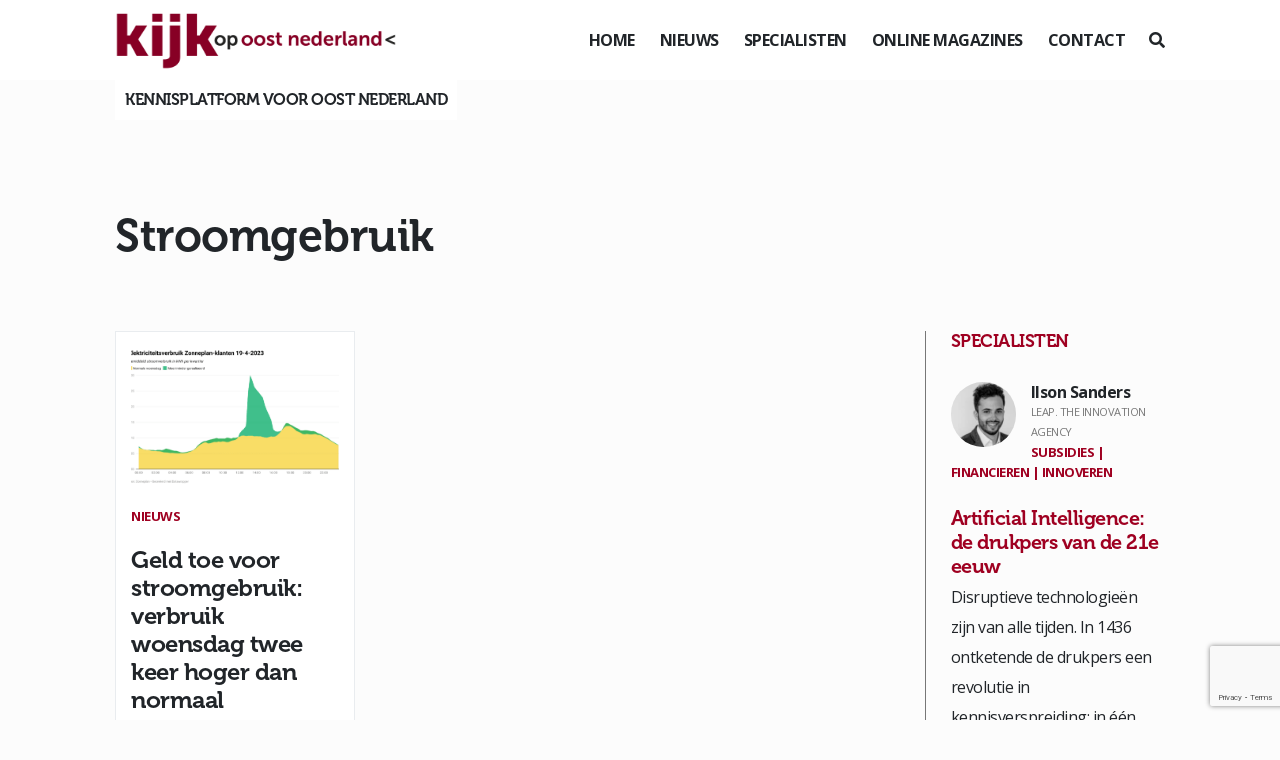

--- FILE ---
content_type: text/html; charset=utf-8
request_url: https://www.google.com/recaptcha/api2/anchor?ar=1&k=6LeG62YeAAAAAHXXDpOzkxX8iwJSDc0beYlsrHFN&co=aHR0cHM6Ly93d3cua2lqa29wb29zdG5lZGVybGFuZC5ubDo0NDM.&hl=en&v=N67nZn4AqZkNcbeMu4prBgzg&size=invisible&anchor-ms=20000&execute-ms=30000&cb=lhb2m6tgq1uk
body_size: 48587
content:
<!DOCTYPE HTML><html dir="ltr" lang="en"><head><meta http-equiv="Content-Type" content="text/html; charset=UTF-8">
<meta http-equiv="X-UA-Compatible" content="IE=edge">
<title>reCAPTCHA</title>
<style type="text/css">
/* cyrillic-ext */
@font-face {
  font-family: 'Roboto';
  font-style: normal;
  font-weight: 400;
  font-stretch: 100%;
  src: url(//fonts.gstatic.com/s/roboto/v48/KFO7CnqEu92Fr1ME7kSn66aGLdTylUAMa3GUBHMdazTgWw.woff2) format('woff2');
  unicode-range: U+0460-052F, U+1C80-1C8A, U+20B4, U+2DE0-2DFF, U+A640-A69F, U+FE2E-FE2F;
}
/* cyrillic */
@font-face {
  font-family: 'Roboto';
  font-style: normal;
  font-weight: 400;
  font-stretch: 100%;
  src: url(//fonts.gstatic.com/s/roboto/v48/KFO7CnqEu92Fr1ME7kSn66aGLdTylUAMa3iUBHMdazTgWw.woff2) format('woff2');
  unicode-range: U+0301, U+0400-045F, U+0490-0491, U+04B0-04B1, U+2116;
}
/* greek-ext */
@font-face {
  font-family: 'Roboto';
  font-style: normal;
  font-weight: 400;
  font-stretch: 100%;
  src: url(//fonts.gstatic.com/s/roboto/v48/KFO7CnqEu92Fr1ME7kSn66aGLdTylUAMa3CUBHMdazTgWw.woff2) format('woff2');
  unicode-range: U+1F00-1FFF;
}
/* greek */
@font-face {
  font-family: 'Roboto';
  font-style: normal;
  font-weight: 400;
  font-stretch: 100%;
  src: url(//fonts.gstatic.com/s/roboto/v48/KFO7CnqEu92Fr1ME7kSn66aGLdTylUAMa3-UBHMdazTgWw.woff2) format('woff2');
  unicode-range: U+0370-0377, U+037A-037F, U+0384-038A, U+038C, U+038E-03A1, U+03A3-03FF;
}
/* math */
@font-face {
  font-family: 'Roboto';
  font-style: normal;
  font-weight: 400;
  font-stretch: 100%;
  src: url(//fonts.gstatic.com/s/roboto/v48/KFO7CnqEu92Fr1ME7kSn66aGLdTylUAMawCUBHMdazTgWw.woff2) format('woff2');
  unicode-range: U+0302-0303, U+0305, U+0307-0308, U+0310, U+0312, U+0315, U+031A, U+0326-0327, U+032C, U+032F-0330, U+0332-0333, U+0338, U+033A, U+0346, U+034D, U+0391-03A1, U+03A3-03A9, U+03B1-03C9, U+03D1, U+03D5-03D6, U+03F0-03F1, U+03F4-03F5, U+2016-2017, U+2034-2038, U+203C, U+2040, U+2043, U+2047, U+2050, U+2057, U+205F, U+2070-2071, U+2074-208E, U+2090-209C, U+20D0-20DC, U+20E1, U+20E5-20EF, U+2100-2112, U+2114-2115, U+2117-2121, U+2123-214F, U+2190, U+2192, U+2194-21AE, U+21B0-21E5, U+21F1-21F2, U+21F4-2211, U+2213-2214, U+2216-22FF, U+2308-230B, U+2310, U+2319, U+231C-2321, U+2336-237A, U+237C, U+2395, U+239B-23B7, U+23D0, U+23DC-23E1, U+2474-2475, U+25AF, U+25B3, U+25B7, U+25BD, U+25C1, U+25CA, U+25CC, U+25FB, U+266D-266F, U+27C0-27FF, U+2900-2AFF, U+2B0E-2B11, U+2B30-2B4C, U+2BFE, U+3030, U+FF5B, U+FF5D, U+1D400-1D7FF, U+1EE00-1EEFF;
}
/* symbols */
@font-face {
  font-family: 'Roboto';
  font-style: normal;
  font-weight: 400;
  font-stretch: 100%;
  src: url(//fonts.gstatic.com/s/roboto/v48/KFO7CnqEu92Fr1ME7kSn66aGLdTylUAMaxKUBHMdazTgWw.woff2) format('woff2');
  unicode-range: U+0001-000C, U+000E-001F, U+007F-009F, U+20DD-20E0, U+20E2-20E4, U+2150-218F, U+2190, U+2192, U+2194-2199, U+21AF, U+21E6-21F0, U+21F3, U+2218-2219, U+2299, U+22C4-22C6, U+2300-243F, U+2440-244A, U+2460-24FF, U+25A0-27BF, U+2800-28FF, U+2921-2922, U+2981, U+29BF, U+29EB, U+2B00-2BFF, U+4DC0-4DFF, U+FFF9-FFFB, U+10140-1018E, U+10190-1019C, U+101A0, U+101D0-101FD, U+102E0-102FB, U+10E60-10E7E, U+1D2C0-1D2D3, U+1D2E0-1D37F, U+1F000-1F0FF, U+1F100-1F1AD, U+1F1E6-1F1FF, U+1F30D-1F30F, U+1F315, U+1F31C, U+1F31E, U+1F320-1F32C, U+1F336, U+1F378, U+1F37D, U+1F382, U+1F393-1F39F, U+1F3A7-1F3A8, U+1F3AC-1F3AF, U+1F3C2, U+1F3C4-1F3C6, U+1F3CA-1F3CE, U+1F3D4-1F3E0, U+1F3ED, U+1F3F1-1F3F3, U+1F3F5-1F3F7, U+1F408, U+1F415, U+1F41F, U+1F426, U+1F43F, U+1F441-1F442, U+1F444, U+1F446-1F449, U+1F44C-1F44E, U+1F453, U+1F46A, U+1F47D, U+1F4A3, U+1F4B0, U+1F4B3, U+1F4B9, U+1F4BB, U+1F4BF, U+1F4C8-1F4CB, U+1F4D6, U+1F4DA, U+1F4DF, U+1F4E3-1F4E6, U+1F4EA-1F4ED, U+1F4F7, U+1F4F9-1F4FB, U+1F4FD-1F4FE, U+1F503, U+1F507-1F50B, U+1F50D, U+1F512-1F513, U+1F53E-1F54A, U+1F54F-1F5FA, U+1F610, U+1F650-1F67F, U+1F687, U+1F68D, U+1F691, U+1F694, U+1F698, U+1F6AD, U+1F6B2, U+1F6B9-1F6BA, U+1F6BC, U+1F6C6-1F6CF, U+1F6D3-1F6D7, U+1F6E0-1F6EA, U+1F6F0-1F6F3, U+1F6F7-1F6FC, U+1F700-1F7FF, U+1F800-1F80B, U+1F810-1F847, U+1F850-1F859, U+1F860-1F887, U+1F890-1F8AD, U+1F8B0-1F8BB, U+1F8C0-1F8C1, U+1F900-1F90B, U+1F93B, U+1F946, U+1F984, U+1F996, U+1F9E9, U+1FA00-1FA6F, U+1FA70-1FA7C, U+1FA80-1FA89, U+1FA8F-1FAC6, U+1FACE-1FADC, U+1FADF-1FAE9, U+1FAF0-1FAF8, U+1FB00-1FBFF;
}
/* vietnamese */
@font-face {
  font-family: 'Roboto';
  font-style: normal;
  font-weight: 400;
  font-stretch: 100%;
  src: url(//fonts.gstatic.com/s/roboto/v48/KFO7CnqEu92Fr1ME7kSn66aGLdTylUAMa3OUBHMdazTgWw.woff2) format('woff2');
  unicode-range: U+0102-0103, U+0110-0111, U+0128-0129, U+0168-0169, U+01A0-01A1, U+01AF-01B0, U+0300-0301, U+0303-0304, U+0308-0309, U+0323, U+0329, U+1EA0-1EF9, U+20AB;
}
/* latin-ext */
@font-face {
  font-family: 'Roboto';
  font-style: normal;
  font-weight: 400;
  font-stretch: 100%;
  src: url(//fonts.gstatic.com/s/roboto/v48/KFO7CnqEu92Fr1ME7kSn66aGLdTylUAMa3KUBHMdazTgWw.woff2) format('woff2');
  unicode-range: U+0100-02BA, U+02BD-02C5, U+02C7-02CC, U+02CE-02D7, U+02DD-02FF, U+0304, U+0308, U+0329, U+1D00-1DBF, U+1E00-1E9F, U+1EF2-1EFF, U+2020, U+20A0-20AB, U+20AD-20C0, U+2113, U+2C60-2C7F, U+A720-A7FF;
}
/* latin */
@font-face {
  font-family: 'Roboto';
  font-style: normal;
  font-weight: 400;
  font-stretch: 100%;
  src: url(//fonts.gstatic.com/s/roboto/v48/KFO7CnqEu92Fr1ME7kSn66aGLdTylUAMa3yUBHMdazQ.woff2) format('woff2');
  unicode-range: U+0000-00FF, U+0131, U+0152-0153, U+02BB-02BC, U+02C6, U+02DA, U+02DC, U+0304, U+0308, U+0329, U+2000-206F, U+20AC, U+2122, U+2191, U+2193, U+2212, U+2215, U+FEFF, U+FFFD;
}
/* cyrillic-ext */
@font-face {
  font-family: 'Roboto';
  font-style: normal;
  font-weight: 500;
  font-stretch: 100%;
  src: url(//fonts.gstatic.com/s/roboto/v48/KFO7CnqEu92Fr1ME7kSn66aGLdTylUAMa3GUBHMdazTgWw.woff2) format('woff2');
  unicode-range: U+0460-052F, U+1C80-1C8A, U+20B4, U+2DE0-2DFF, U+A640-A69F, U+FE2E-FE2F;
}
/* cyrillic */
@font-face {
  font-family: 'Roboto';
  font-style: normal;
  font-weight: 500;
  font-stretch: 100%;
  src: url(//fonts.gstatic.com/s/roboto/v48/KFO7CnqEu92Fr1ME7kSn66aGLdTylUAMa3iUBHMdazTgWw.woff2) format('woff2');
  unicode-range: U+0301, U+0400-045F, U+0490-0491, U+04B0-04B1, U+2116;
}
/* greek-ext */
@font-face {
  font-family: 'Roboto';
  font-style: normal;
  font-weight: 500;
  font-stretch: 100%;
  src: url(//fonts.gstatic.com/s/roboto/v48/KFO7CnqEu92Fr1ME7kSn66aGLdTylUAMa3CUBHMdazTgWw.woff2) format('woff2');
  unicode-range: U+1F00-1FFF;
}
/* greek */
@font-face {
  font-family: 'Roboto';
  font-style: normal;
  font-weight: 500;
  font-stretch: 100%;
  src: url(//fonts.gstatic.com/s/roboto/v48/KFO7CnqEu92Fr1ME7kSn66aGLdTylUAMa3-UBHMdazTgWw.woff2) format('woff2');
  unicode-range: U+0370-0377, U+037A-037F, U+0384-038A, U+038C, U+038E-03A1, U+03A3-03FF;
}
/* math */
@font-face {
  font-family: 'Roboto';
  font-style: normal;
  font-weight: 500;
  font-stretch: 100%;
  src: url(//fonts.gstatic.com/s/roboto/v48/KFO7CnqEu92Fr1ME7kSn66aGLdTylUAMawCUBHMdazTgWw.woff2) format('woff2');
  unicode-range: U+0302-0303, U+0305, U+0307-0308, U+0310, U+0312, U+0315, U+031A, U+0326-0327, U+032C, U+032F-0330, U+0332-0333, U+0338, U+033A, U+0346, U+034D, U+0391-03A1, U+03A3-03A9, U+03B1-03C9, U+03D1, U+03D5-03D6, U+03F0-03F1, U+03F4-03F5, U+2016-2017, U+2034-2038, U+203C, U+2040, U+2043, U+2047, U+2050, U+2057, U+205F, U+2070-2071, U+2074-208E, U+2090-209C, U+20D0-20DC, U+20E1, U+20E5-20EF, U+2100-2112, U+2114-2115, U+2117-2121, U+2123-214F, U+2190, U+2192, U+2194-21AE, U+21B0-21E5, U+21F1-21F2, U+21F4-2211, U+2213-2214, U+2216-22FF, U+2308-230B, U+2310, U+2319, U+231C-2321, U+2336-237A, U+237C, U+2395, U+239B-23B7, U+23D0, U+23DC-23E1, U+2474-2475, U+25AF, U+25B3, U+25B7, U+25BD, U+25C1, U+25CA, U+25CC, U+25FB, U+266D-266F, U+27C0-27FF, U+2900-2AFF, U+2B0E-2B11, U+2B30-2B4C, U+2BFE, U+3030, U+FF5B, U+FF5D, U+1D400-1D7FF, U+1EE00-1EEFF;
}
/* symbols */
@font-face {
  font-family: 'Roboto';
  font-style: normal;
  font-weight: 500;
  font-stretch: 100%;
  src: url(//fonts.gstatic.com/s/roboto/v48/KFO7CnqEu92Fr1ME7kSn66aGLdTylUAMaxKUBHMdazTgWw.woff2) format('woff2');
  unicode-range: U+0001-000C, U+000E-001F, U+007F-009F, U+20DD-20E0, U+20E2-20E4, U+2150-218F, U+2190, U+2192, U+2194-2199, U+21AF, U+21E6-21F0, U+21F3, U+2218-2219, U+2299, U+22C4-22C6, U+2300-243F, U+2440-244A, U+2460-24FF, U+25A0-27BF, U+2800-28FF, U+2921-2922, U+2981, U+29BF, U+29EB, U+2B00-2BFF, U+4DC0-4DFF, U+FFF9-FFFB, U+10140-1018E, U+10190-1019C, U+101A0, U+101D0-101FD, U+102E0-102FB, U+10E60-10E7E, U+1D2C0-1D2D3, U+1D2E0-1D37F, U+1F000-1F0FF, U+1F100-1F1AD, U+1F1E6-1F1FF, U+1F30D-1F30F, U+1F315, U+1F31C, U+1F31E, U+1F320-1F32C, U+1F336, U+1F378, U+1F37D, U+1F382, U+1F393-1F39F, U+1F3A7-1F3A8, U+1F3AC-1F3AF, U+1F3C2, U+1F3C4-1F3C6, U+1F3CA-1F3CE, U+1F3D4-1F3E0, U+1F3ED, U+1F3F1-1F3F3, U+1F3F5-1F3F7, U+1F408, U+1F415, U+1F41F, U+1F426, U+1F43F, U+1F441-1F442, U+1F444, U+1F446-1F449, U+1F44C-1F44E, U+1F453, U+1F46A, U+1F47D, U+1F4A3, U+1F4B0, U+1F4B3, U+1F4B9, U+1F4BB, U+1F4BF, U+1F4C8-1F4CB, U+1F4D6, U+1F4DA, U+1F4DF, U+1F4E3-1F4E6, U+1F4EA-1F4ED, U+1F4F7, U+1F4F9-1F4FB, U+1F4FD-1F4FE, U+1F503, U+1F507-1F50B, U+1F50D, U+1F512-1F513, U+1F53E-1F54A, U+1F54F-1F5FA, U+1F610, U+1F650-1F67F, U+1F687, U+1F68D, U+1F691, U+1F694, U+1F698, U+1F6AD, U+1F6B2, U+1F6B9-1F6BA, U+1F6BC, U+1F6C6-1F6CF, U+1F6D3-1F6D7, U+1F6E0-1F6EA, U+1F6F0-1F6F3, U+1F6F7-1F6FC, U+1F700-1F7FF, U+1F800-1F80B, U+1F810-1F847, U+1F850-1F859, U+1F860-1F887, U+1F890-1F8AD, U+1F8B0-1F8BB, U+1F8C0-1F8C1, U+1F900-1F90B, U+1F93B, U+1F946, U+1F984, U+1F996, U+1F9E9, U+1FA00-1FA6F, U+1FA70-1FA7C, U+1FA80-1FA89, U+1FA8F-1FAC6, U+1FACE-1FADC, U+1FADF-1FAE9, U+1FAF0-1FAF8, U+1FB00-1FBFF;
}
/* vietnamese */
@font-face {
  font-family: 'Roboto';
  font-style: normal;
  font-weight: 500;
  font-stretch: 100%;
  src: url(//fonts.gstatic.com/s/roboto/v48/KFO7CnqEu92Fr1ME7kSn66aGLdTylUAMa3OUBHMdazTgWw.woff2) format('woff2');
  unicode-range: U+0102-0103, U+0110-0111, U+0128-0129, U+0168-0169, U+01A0-01A1, U+01AF-01B0, U+0300-0301, U+0303-0304, U+0308-0309, U+0323, U+0329, U+1EA0-1EF9, U+20AB;
}
/* latin-ext */
@font-face {
  font-family: 'Roboto';
  font-style: normal;
  font-weight: 500;
  font-stretch: 100%;
  src: url(//fonts.gstatic.com/s/roboto/v48/KFO7CnqEu92Fr1ME7kSn66aGLdTylUAMa3KUBHMdazTgWw.woff2) format('woff2');
  unicode-range: U+0100-02BA, U+02BD-02C5, U+02C7-02CC, U+02CE-02D7, U+02DD-02FF, U+0304, U+0308, U+0329, U+1D00-1DBF, U+1E00-1E9F, U+1EF2-1EFF, U+2020, U+20A0-20AB, U+20AD-20C0, U+2113, U+2C60-2C7F, U+A720-A7FF;
}
/* latin */
@font-face {
  font-family: 'Roboto';
  font-style: normal;
  font-weight: 500;
  font-stretch: 100%;
  src: url(//fonts.gstatic.com/s/roboto/v48/KFO7CnqEu92Fr1ME7kSn66aGLdTylUAMa3yUBHMdazQ.woff2) format('woff2');
  unicode-range: U+0000-00FF, U+0131, U+0152-0153, U+02BB-02BC, U+02C6, U+02DA, U+02DC, U+0304, U+0308, U+0329, U+2000-206F, U+20AC, U+2122, U+2191, U+2193, U+2212, U+2215, U+FEFF, U+FFFD;
}
/* cyrillic-ext */
@font-face {
  font-family: 'Roboto';
  font-style: normal;
  font-weight: 900;
  font-stretch: 100%;
  src: url(//fonts.gstatic.com/s/roboto/v48/KFO7CnqEu92Fr1ME7kSn66aGLdTylUAMa3GUBHMdazTgWw.woff2) format('woff2');
  unicode-range: U+0460-052F, U+1C80-1C8A, U+20B4, U+2DE0-2DFF, U+A640-A69F, U+FE2E-FE2F;
}
/* cyrillic */
@font-face {
  font-family: 'Roboto';
  font-style: normal;
  font-weight: 900;
  font-stretch: 100%;
  src: url(//fonts.gstatic.com/s/roboto/v48/KFO7CnqEu92Fr1ME7kSn66aGLdTylUAMa3iUBHMdazTgWw.woff2) format('woff2');
  unicode-range: U+0301, U+0400-045F, U+0490-0491, U+04B0-04B1, U+2116;
}
/* greek-ext */
@font-face {
  font-family: 'Roboto';
  font-style: normal;
  font-weight: 900;
  font-stretch: 100%;
  src: url(//fonts.gstatic.com/s/roboto/v48/KFO7CnqEu92Fr1ME7kSn66aGLdTylUAMa3CUBHMdazTgWw.woff2) format('woff2');
  unicode-range: U+1F00-1FFF;
}
/* greek */
@font-face {
  font-family: 'Roboto';
  font-style: normal;
  font-weight: 900;
  font-stretch: 100%;
  src: url(//fonts.gstatic.com/s/roboto/v48/KFO7CnqEu92Fr1ME7kSn66aGLdTylUAMa3-UBHMdazTgWw.woff2) format('woff2');
  unicode-range: U+0370-0377, U+037A-037F, U+0384-038A, U+038C, U+038E-03A1, U+03A3-03FF;
}
/* math */
@font-face {
  font-family: 'Roboto';
  font-style: normal;
  font-weight: 900;
  font-stretch: 100%;
  src: url(//fonts.gstatic.com/s/roboto/v48/KFO7CnqEu92Fr1ME7kSn66aGLdTylUAMawCUBHMdazTgWw.woff2) format('woff2');
  unicode-range: U+0302-0303, U+0305, U+0307-0308, U+0310, U+0312, U+0315, U+031A, U+0326-0327, U+032C, U+032F-0330, U+0332-0333, U+0338, U+033A, U+0346, U+034D, U+0391-03A1, U+03A3-03A9, U+03B1-03C9, U+03D1, U+03D5-03D6, U+03F0-03F1, U+03F4-03F5, U+2016-2017, U+2034-2038, U+203C, U+2040, U+2043, U+2047, U+2050, U+2057, U+205F, U+2070-2071, U+2074-208E, U+2090-209C, U+20D0-20DC, U+20E1, U+20E5-20EF, U+2100-2112, U+2114-2115, U+2117-2121, U+2123-214F, U+2190, U+2192, U+2194-21AE, U+21B0-21E5, U+21F1-21F2, U+21F4-2211, U+2213-2214, U+2216-22FF, U+2308-230B, U+2310, U+2319, U+231C-2321, U+2336-237A, U+237C, U+2395, U+239B-23B7, U+23D0, U+23DC-23E1, U+2474-2475, U+25AF, U+25B3, U+25B7, U+25BD, U+25C1, U+25CA, U+25CC, U+25FB, U+266D-266F, U+27C0-27FF, U+2900-2AFF, U+2B0E-2B11, U+2B30-2B4C, U+2BFE, U+3030, U+FF5B, U+FF5D, U+1D400-1D7FF, U+1EE00-1EEFF;
}
/* symbols */
@font-face {
  font-family: 'Roboto';
  font-style: normal;
  font-weight: 900;
  font-stretch: 100%;
  src: url(//fonts.gstatic.com/s/roboto/v48/KFO7CnqEu92Fr1ME7kSn66aGLdTylUAMaxKUBHMdazTgWw.woff2) format('woff2');
  unicode-range: U+0001-000C, U+000E-001F, U+007F-009F, U+20DD-20E0, U+20E2-20E4, U+2150-218F, U+2190, U+2192, U+2194-2199, U+21AF, U+21E6-21F0, U+21F3, U+2218-2219, U+2299, U+22C4-22C6, U+2300-243F, U+2440-244A, U+2460-24FF, U+25A0-27BF, U+2800-28FF, U+2921-2922, U+2981, U+29BF, U+29EB, U+2B00-2BFF, U+4DC0-4DFF, U+FFF9-FFFB, U+10140-1018E, U+10190-1019C, U+101A0, U+101D0-101FD, U+102E0-102FB, U+10E60-10E7E, U+1D2C0-1D2D3, U+1D2E0-1D37F, U+1F000-1F0FF, U+1F100-1F1AD, U+1F1E6-1F1FF, U+1F30D-1F30F, U+1F315, U+1F31C, U+1F31E, U+1F320-1F32C, U+1F336, U+1F378, U+1F37D, U+1F382, U+1F393-1F39F, U+1F3A7-1F3A8, U+1F3AC-1F3AF, U+1F3C2, U+1F3C4-1F3C6, U+1F3CA-1F3CE, U+1F3D4-1F3E0, U+1F3ED, U+1F3F1-1F3F3, U+1F3F5-1F3F7, U+1F408, U+1F415, U+1F41F, U+1F426, U+1F43F, U+1F441-1F442, U+1F444, U+1F446-1F449, U+1F44C-1F44E, U+1F453, U+1F46A, U+1F47D, U+1F4A3, U+1F4B0, U+1F4B3, U+1F4B9, U+1F4BB, U+1F4BF, U+1F4C8-1F4CB, U+1F4D6, U+1F4DA, U+1F4DF, U+1F4E3-1F4E6, U+1F4EA-1F4ED, U+1F4F7, U+1F4F9-1F4FB, U+1F4FD-1F4FE, U+1F503, U+1F507-1F50B, U+1F50D, U+1F512-1F513, U+1F53E-1F54A, U+1F54F-1F5FA, U+1F610, U+1F650-1F67F, U+1F687, U+1F68D, U+1F691, U+1F694, U+1F698, U+1F6AD, U+1F6B2, U+1F6B9-1F6BA, U+1F6BC, U+1F6C6-1F6CF, U+1F6D3-1F6D7, U+1F6E0-1F6EA, U+1F6F0-1F6F3, U+1F6F7-1F6FC, U+1F700-1F7FF, U+1F800-1F80B, U+1F810-1F847, U+1F850-1F859, U+1F860-1F887, U+1F890-1F8AD, U+1F8B0-1F8BB, U+1F8C0-1F8C1, U+1F900-1F90B, U+1F93B, U+1F946, U+1F984, U+1F996, U+1F9E9, U+1FA00-1FA6F, U+1FA70-1FA7C, U+1FA80-1FA89, U+1FA8F-1FAC6, U+1FACE-1FADC, U+1FADF-1FAE9, U+1FAF0-1FAF8, U+1FB00-1FBFF;
}
/* vietnamese */
@font-face {
  font-family: 'Roboto';
  font-style: normal;
  font-weight: 900;
  font-stretch: 100%;
  src: url(//fonts.gstatic.com/s/roboto/v48/KFO7CnqEu92Fr1ME7kSn66aGLdTylUAMa3OUBHMdazTgWw.woff2) format('woff2');
  unicode-range: U+0102-0103, U+0110-0111, U+0128-0129, U+0168-0169, U+01A0-01A1, U+01AF-01B0, U+0300-0301, U+0303-0304, U+0308-0309, U+0323, U+0329, U+1EA0-1EF9, U+20AB;
}
/* latin-ext */
@font-face {
  font-family: 'Roboto';
  font-style: normal;
  font-weight: 900;
  font-stretch: 100%;
  src: url(//fonts.gstatic.com/s/roboto/v48/KFO7CnqEu92Fr1ME7kSn66aGLdTylUAMa3KUBHMdazTgWw.woff2) format('woff2');
  unicode-range: U+0100-02BA, U+02BD-02C5, U+02C7-02CC, U+02CE-02D7, U+02DD-02FF, U+0304, U+0308, U+0329, U+1D00-1DBF, U+1E00-1E9F, U+1EF2-1EFF, U+2020, U+20A0-20AB, U+20AD-20C0, U+2113, U+2C60-2C7F, U+A720-A7FF;
}
/* latin */
@font-face {
  font-family: 'Roboto';
  font-style: normal;
  font-weight: 900;
  font-stretch: 100%;
  src: url(//fonts.gstatic.com/s/roboto/v48/KFO7CnqEu92Fr1ME7kSn66aGLdTylUAMa3yUBHMdazQ.woff2) format('woff2');
  unicode-range: U+0000-00FF, U+0131, U+0152-0153, U+02BB-02BC, U+02C6, U+02DA, U+02DC, U+0304, U+0308, U+0329, U+2000-206F, U+20AC, U+2122, U+2191, U+2193, U+2212, U+2215, U+FEFF, U+FFFD;
}

</style>
<link rel="stylesheet" type="text/css" href="https://www.gstatic.com/recaptcha/releases/N67nZn4AqZkNcbeMu4prBgzg/styles__ltr.css">
<script nonce="Ati3iQnyaeSBy9hEbJ1HuQ" type="text/javascript">window['__recaptcha_api'] = 'https://www.google.com/recaptcha/api2/';</script>
<script type="text/javascript" src="https://www.gstatic.com/recaptcha/releases/N67nZn4AqZkNcbeMu4prBgzg/recaptcha__en.js" nonce="Ati3iQnyaeSBy9hEbJ1HuQ">
      
    </script></head>
<body><div id="rc-anchor-alert" class="rc-anchor-alert"></div>
<input type="hidden" id="recaptcha-token" value="[base64]">
<script type="text/javascript" nonce="Ati3iQnyaeSBy9hEbJ1HuQ">
      recaptcha.anchor.Main.init("[\x22ainput\x22,[\x22bgdata\x22,\x22\x22,\[base64]/[base64]/[base64]/ZyhXLGgpOnEoW04sMjEsbF0sVywwKSxoKSxmYWxzZSxmYWxzZSl9Y2F0Y2goayl7RygzNTgsVyk/[base64]/[base64]/[base64]/[base64]/[base64]/[base64]/[base64]/bmV3IEJbT10oRFswXSk6dz09Mj9uZXcgQltPXShEWzBdLERbMV0pOnc9PTM/bmV3IEJbT10oRFswXSxEWzFdLERbMl0pOnc9PTQ/[base64]/[base64]/[base64]/[base64]/[base64]\\u003d\x22,\[base64]\\u003d\x22,\x22WksUZRpRw6o0fjHDqn4Fw5jDhcKCaFgxYsKIPcK+Gi9/[base64]/DuDfDgAnCrsOlwpplw6Acw4TChGjCqcKDeMKDw5EaXG1Aw6ovwqBedFRLbcK6w75CwqzDni8nwpDChVrChVzChkV7woXCq8KAw6nCpj0GwpRsw7lvCsONwqvCjcOCwpTCg8KybE0/[base64]/CksKwwpNjw4MYwpNAw4zDgHnCiWDDknTDrcKZw7rDmTB1wqVTd8KzKMKoBcO6wqTCo8K5ecK1wq9rO0lqOcKzCsOcw6wLwrJ7Y8K1wo8vbCV/w7prVsKJwqcuw5XDlkF/[base64]/CpALCqsOUw7oUwpA7w4vDjh0lMsK7w7jDqmY9G8O/UcKxKSjDlMKyRhbCpcKDw6MVwq0QMxLCvsO/wqMsY8O/wq4fdcOTRcOfIsO2LSJcw48VwqBUw4XDh0DDjQ/CssOnwq/CscKxB8KZw7HCthjDl8OYUcOTQlE7LyIENMK7wrnCnAw4w5XCmFnCjCPCnAtBwrnDscKSw41+LHsFw57CilHDocKNOEwSw4Fab8K/w4MowqJdw6LDikHDvnZCw5UZwrxKw6DDqcOzwoLDtsKow6shHcKiw4HCqwvDrMO0fQbCk2PCs8OOMSDClcKLTEPCjMOLwoM5Miwzwq7DqGAyY8OhE8O3wq/CkxbCu8KaBMOJwr/DkDVJMRPDhgvDg8K9wpt3worCr8OawprDnzTDpMKyw5jDpjZ3wojCtCfDpsKlJlAwKRbDtcOiJhnDjMKmwpEVw6PCrGkxw5Jcw47CsS7CoMO8w7vCtsOkNsOzKcOVMMO0BcKTw65WSMKvwp/DlGRCecO+HcKoSsOrE8OpLQvCvsKIw6d6ACDCkBnCj8O5w7vCow87wotpwqvDrzTCuFx5wpTDr8KKw4TCgh1Gw7REG8K5B8O7wq5tZMK6Cmkqw7nCpATDssKqwocgHcK9Gi4Wwo43wr07MwrDiBs2w6oVw6Flw7nDuHvCjXBFw5jCliQvCV/CoVllwobComzDh0PDrsKbdngmw6TCgxPDpBvDisKCw4zCpsKAw5xWwp95NRrCt1BVwqXCn8OzPMK4wpnCqMKRwqciKsOuJcKJwptuw64jejcQSSrCgcO+w7PDli/CtEnDqGHDkXR9dmU4MynCv8KLO1o6w4XCrMK9wrRVFsOswrBxazLChG0zw4/[base64]/DtsKVw54Vw5ESM8KxA2jDpnIMGsKhLSEiwrPCi8O7J8O4KGBrw5l5YsKOCMKGw6RNw5DCrsOAFwEYw7IkwoXCjwjCv8OQaMOpXxvDl8O/[base64]/DjsOqwpoew5pKw6zCjMO5YyHDpzrCj8OMSmt6woVBAHrDksKfCcKfw6VQw7ljwrzDtMKzw5tuwqnCjcO/w4XCpGVDZzbCqMKvwrPDh2puw7RmwpHCr3VCw63CoWjDrMKRw75dw7jDkMOWwpEnUsO9G8OawqDDqMKXwqtDaFIfw75jw4/[base64]/DhsKtwodjw6PDj8OLw6d6OTbDqcOsw4sWwqlnwrnCsQ1KwrkQwrvDv3tbwqZ0MQLCmMKrw6MgKHcAwrHCiMKnS1hYI8Obw4YXw5ZicgxeN8OAwqgBNWVjQm0vwrNFfcOFw6NXwpcow7bClsK9w6h/EsKiH2zDnMOCw5/CtcKNw5ZvU8OyQ8OVw57DgQZMH8Kawq3DusKowrE5wqbDlgo/eMO8XUwEFMObw6JLH8OhBMO3JEHCnVkHJsKqcgjDhsO4K3XCs8KCw5nDp8KRCMO8wrnDkFjCuMO7w73DkB/CnVDCtsO0FMKXw5sdYQhIwqg/FQc0w7/[base64]/DTvDnsKPw5jDocOMw4bCjcKXw6BcT8Kmw5LCgsOEJ1rDpsK7c8OZwrEmwpHCmsKfwolPHMO/[base64]/DhkfDt8OXwqfDhMKTw6vCv8KKIMKeYRUre0fDnsK/[base64]/DogtZw4nCtcKETDLChMK6w5MiecOZFMK/w4nDqcO1BsOUZThPwpgUIcODOsKaw7TDgR44wr0wORIaw7jDpcK/[base64]/Dn3PDnEjDq8Kbw7RHw6nDo8KhwqlVFhXCgCTDpkVIw5UHU37CkFTCpcKow4BiIwYSw4/Cr8KLw43CtsKcMgscw5gpwp9CJxlzY8KgeDLDqcOlw53CksKuwrHDhsOTwpXCkRXCmMKxHCzCmn8fCG4awoPDrcKEf8ObIMKsPGfDpcKPw5Eqf8KhIjhQWcKqEMKUQBnDmDPDq8OrwrDDqcKpeMOxwobDg8KUw7HDqE0rwqI1w7gIYXM3ZlpEwrvDk17DhH/[base64]/[base64]/[base64]/[base64]/CtMOMw74tPU18aiEQSsONFsKpC8OKFnTCoMKUI8Kad8KYwoXDkRTDhRgbYx4Ow7bDucKUJRbCo8O/HWLCqcOgbznDtVXDhnXDkF3CpMKawp59w6zDl1k6aXnDqMKfTMK5w6kTbBrDkcOnH31Aw5wsPyJHJwMOw4TCnMOlwohiwo3CtsOCH8ODCcKhLw7DnsKwIsOjGsOkw5BecA7Cg8OeMcOvDMK2wrZPEDtewp/DtxMDScOSwrLDtMK8wpF9w4nCvDMkIQRMNsKYOsOBw7w7wqEsUcKuQgpCwo/CrzTCtWHCvcOjwrTCrcKDw4EIw4JCSsOiw77CmcO4fE3Chh5wwoXDgAlQw7U5esOkdMKfdR8zwqcqWcOkw6nDqcKqF8OfDMKdwoN9N1nCmsKWDcKFfsKWY3AwwpEbw5EBfMKkwqTCoMO5w79cB8KfbhY8w4oIw6vCgXzDtMK/w7gZwpXDkcK4JcKSHcOFRC9Mwr5+cA3DhcKoX21lw5XDpcKDUsOofwnCvW7Csx8aQcKubcO0T8O5VMOoXcOVD8KXw7HClU/Dp17DmMORaEXCoAbCtMK0YMK+wprDkMOAwrA+w7nCukQYOy3CvMK3w7LCgj/DqMKTw4sUC8OhFsOIFsKGw6Fiw7XDp2zCsnDCuHTDjyfDgBHDnsObwrxrw5zCtcOjwrxVwpphwrwXwrIXw7/Cn8K3TEnDhTjCrn3DnMOEZcK8c8KxPMKbS8OiGcOZMgpLHxTCuMKfTMOVwodXaxdwLMOvwoBgE8OpJ8OwDcKgwpnDpMOnwotqS8OrCyjCjyDDu0PCjmPCvm9hwoITS1wAXMK4worDqWHCnAIJw47Cjk/DgMKxbcK7woFkwofDrMKewrEzw77ClMK5wo1Bw5dywqrDq8Oew53ClQ3DmQnCnsOBcjTCt8K1CsOxwo/CjXzDj8Kaw6YLaMKuw4E7DsKDV8KlwpVSC8Kuw6/DmcOefivCulvDrkUUwoVTT1hOC0fDhznCnsOmHhBBw5Yawpx1w63CusOkw5YbHcKZw7RowqEewrbCvzTDgHPCrsKGwqXDsUrChsKewr7CvDHCusOeTsK0EyHChGXDkEPCt8O/AFtUwrXDpMO3w6kfTQ1HwpTDlHnDgsKfeRHCksOjw4PCsMK3wp7ChsKZwpUXwoDCoUvCuCDCrUfDtcK7NxLCk8KeBMOxbcO1FUxOw6rCkk3Dvi0kw6rCt8OTwpZ/MsKoIQF9LMKKw508wpvCosOMOsKvWgx3woPDhWHDrHYRMh/DsMO5wpJHw7BqwqvCnFvCnMOLT8OswqgBNsOZW8O3w6XDo3ZgPMOBTR/ClzHCr2wyeMO8wrXDuX13K8KtwrlAO8OHexbCv8KYHcKpV8K4OCfCpsObJMOsBHURZ23DhcKrL8KEw49sA3Jbw4QDQMKHwr/[base64]/w5rDu8Oxwr/[base64]/Ct8K+woTDlBFmQlp2a8KGwrjDuiRyw6caX8OKwp5vXsKBw7TDukBqwqIYw71fwqJ9worCulvDk8OnOhnDuFnDj8O9SxnCvsKPTCXCiMOUJl4Gw5nCm0DDn8O1C8K5GirDp8KPw6XDtMOGwrLDulVCaGJ3a8KXPUl5wrplfMOowrtPGW15w6vCohoTCTRow7/ChMKsRcOPw4V+woBGw7E7w6bCgnNmOmtjLC5cLELCi8OMdSU1GXLCvDPDniXDuMKIO00KZ0YXbcOEwqPDpEAOGh4uwpHCjcO8BcKqw6cwUMK4H2YwYAzCucKhFhbCtjllQsO4w7nCmcKPNcKBAcOLJAPDqMOBw4fDmz/Cr1ltTMKowr7DssOSw7Viw4ccw6vCm0/[base64]/DkxgqcMOWeCnDqsOSw7jDskwKYMKpZMOjwqYpwoLChsO5S2AQwrnCo8OswoUxSDnCl8Kkw5BGwpbCiMOHLMKTWxxqw7vCs8OSw4Ajwp7CuXLChiINXcO1wog/Nj89AsKycsOowqXDrMKxw73DnMK7w5F6wrjClMKjRMOYAMOaZ0LCqsOvwrpvwroXwrISQxzDojDCqycpMMOJGWrDpMKuNcK/[base64]/DhMKgGcKbwoPDiU/DlcOEwpvDsMKgw7nDgcKDwrPDqw/[base64]/JXs8w6VKQkZVE8KUW8OJGlHCsxjDkAdewp/[base64]/KsKew7zDoCfClzvCgklwQcO3wpofdD8EKsOrwoA0w4LCv8OGw4Bxwr/DlCQ5wr/CgjPCjsKwwqpwSEfCqTHDvyXCmjrDlMKiwq5owp/Cj3BZUcKiVSnDpTlQHy/[base64]/[base64]/ChGfCocOlP8KsIEPDnil+wpfDu8OSRsOewqTDqcOSw7PDhk4Nw7rCgWIewqcMw7R4wqjCncKoN0bDswtEGiZSRiJ3MMO7wpUwH8Oww5paw6/DoMKvIcOLwpNeFSYhw4hhIhtjw50oKcO2Mhs/wpnCjsKvwqkQSMO3Q8OQw6PCjsKfwotCwrDDhMKGGcKgwoPDgTzCn3opOMKdEwPCuSbCpmoDHXvCnMKyw7YRw6ZICcOqdRfClcOmw5rDncOic0HDqMOKwpoCwpFyJwdqGcK9dgx5wovCnsO3Tj4YW3B9LcKeTMOqPC/CsDoXesK6MsOhMwYfw4DDhcKPMsOZw4NPfHnDpGUiekrDoMKKw7vDoSbClj7DvEHCu8OwFQhGDsKmSz1FwosCw7nCncKxM8K7FsKTJQVIwpjCsm4lPcKawoTCj8KGM8K0w5vDicOSZUoAJ8OQOcOSwq/[base64]/CuX7DryLDiD1hw65IJcOZwqnChCdBwrZvwocpQ8Kpwr8vHXnDozHDisK+wqZTMcKfw6tpw7JAwoVew7UQwpUuw4PCu8K7IHXCtyFWw5g2wofDoX/Dj3Aiw7tJw6QmwqxzwpzDr3ooZ8KmS8Ktw6TCqcOxw7JawqfDtcOwwrzDv2ExwoYiw7rDtB3Cu2vDrwbCqXvClcOJw7bDg8OzHFdvwooPwrDDq3fCisKZwp7DkyJbO3/DlMOoWi8YBcKCVQMzwprDvyfCnMOaMS7CmsK/LcOtw7/CvMOZw6XDq8Kkwo3CtkJiwp8BLsO1w4o9wpAmwonCvCDCk8OVbHvDtcOWS2/[base64]/ChkHCtxo7w77CgjRvwpHCn8Kfwo3CicKqaMOwwrDCoUTCgmTCgVd6w6PDjFrCq8KTAFYtQcK6w7zDqCB5PyLChsO7DsOKw7zDvATDnMK2F8OwOz9TdcOFCsO1OXhvc8OOAsONwq/[base64]/DmsOTYHlgwp3Djy7DjxPCvzV6Mk8qPiLDocOFRBFJwpvDs0jCgUXDq8KjwoTCiMO3dS3CiVbCgWZpEXPCpwTDhwPChMKyTU/DtcKBw4zDgFNYw6Nkw6rCsTTCmsKtEsO0w7bDisOGwqTCqCU4w6DCoi1Aw4HCtMO8w5rChl9OwrPCqVnCj8KeAcKAwp3ClWEVwrh7UnnDhsKQw70KwoNEBHBWwrfDgmV5wpVSwrDDhC8BBw9Aw5sewpjCkWQlw5pZw6/Dq3vDm8OCMcOtw4TDicK/U8O2w7IEfsKhwqAhwrkaw6TDn8KbCmsawrDCm8OawqIKw6zCoCnDq8KXDALDjRdwwrrCp8KTw65nw4JEe8KsXBJuN2NBP8KeP8KJwrQ+dR7CucKLV3HCv8OnwovDtcKiw5NYT8K6d8OiKcOzYGQ5w4ENPg/CscKcw6omw7c/PiVnwqLDsxTDr8OJw6llwqtRYsOqCsKHwrpqw7IPwr/CgQrDosK2LDxiwr3CsBfCi0LCgkXDgn7Dnz3CmcKywoh3dsOxU14bJcKeDMKFJjcCelrCjTLDjcKIw5rCsglTwrItelM/w4wPwrtUwrnDmm3Cl1VPw44+XmPCucKGw5rCk8OSDEsKQcKvNEEIwr8wZ8K9UcOcVMKGwogmw4DDmcKhwohtw4NlGcK7w5jCsCbDnjRLwqbCp8OMAcOqwr9iAHvCtjPCi8OJAsOcLsKZCyHCshcbEcKewr7CmMK1wqwWw6rCs8K4IsOOJ3N4JMKzFDBIGn/CkcKEw78MwrnCsizDtcKHX8KEw70cSMKXw5fCgMK0agLDumTCq8KXQ8OAwpLCrCrChA5ZHMOoD8K6woDDpxDDksKZwqHCjsK1woMGKhPCtMOhRUAKacKjwrMwwrwWwqHCpHBgwpsmwo/[base64]/[base64]/DpWUVw6Bqw6w9OMO6w4tpVxbChMKIwp1awqIWVsOtOsKFwrJmw6gxw7Bew4rCsAbDoMOPUGvDjzpYw5jDscOLw68pKTzDj8Kmw6NZwrhIbWnCtFdtw6/Ct3A5wqwqw6bCjzzDqsK2XRg+w7EYwpIxScOgwopCw4rDisK3FTcSfUokZAsZARzDp8OWAVU4w4vDl8O3w6/DlcOLwpJiwr/[base64]/DjcOmw7doa8OneAdHLMK4VGFBw74AwpfDiEhMWmnDiBjDjcKAIMKKwoDCqn99XcOBwp5wacKBDQrDsForb0cmJnfCrsO8w4fDm8KPwpDDqMOjXMKBQGgtw6LCkUFIwpcWb8Kmfn/[base64]/CrsOhwqHDtMOZwrHCoEMtw4TChcKywpg2FsOUWMKBw4oewpZbw4XDtMOowqlYD0ZBUMKMZB0cw7xXwqppeXt/axLCrF7CncOUwqdzIhkpwrfCksOGw7wIw7LCt8OCwq0qGcOQQ2DClQI/QDHDo2zDmsK8w74xwrYPPw9Rw4TCozA4BFxHfsKSw43ClDDDpsO2KsO5CyBDcV3CrGbCrsKxw5vDgw/DlsK6EMKMwqQjw5/[base64]/DsMOFX8OJw5bDgmXCkCtVVVrDucO+w5vDgcOIw7nCssKNwqDDtA3Dm24/wr8Tw5DDr8KRw6TDi8OQwqLCmQbDpcOCMA94YTF9w4XDtzHDlcKEc8O5NMOAw7HCisOlOsKbw4XCkXTDv8KDTcOIHEjCo08gw7gswoMkFMOIwoLChU8twpdZShI3wqvDiV/DkcKIB8OPw6bCrX8zQyLDmh1ybU7Cv0Z8w6Y7N8OBwq9vZ8KewpUwwr4EFcO+K8Kyw7vDnsKrwrsJPS7DqQLCk3tnBlcrw7xNwoHCrcK3wqcWRcOKwpDCgkfCqWrClWHCnsOqwphKw5LCmcKcTcKRNMKywo4aw70kFA/Cs8OhwqfCiMOWMELCuMO7wq/DthJIw7Y5w51/w6xJMStSw7/DgcOSXhhqwpxlVxkDL8KrS8KowrFNJDDDk8OAZSfCj0AAcMO7CHnDisOlX8KvCzVkGhHDgcK5ZCdIw6jCnFfCtsOFFVjDkMK7Si1sw6NDw4wqw7xRwoBvUMO/cmPDk8K5Z8OaMzYYwrTDiS/DicOlw4pYw5wdZ8Oww7ZOw4NQwrjCpcORwqEvNX5zw67DvsOncMKOTw/[base64]/[base64]/[base64]/CvWfCncKiWcODwqxsw5EBw7ZQG8O8ZnzDvR5aw6HCrsOqaXXCvFxswqALPsOTwrfDh0HChcKeayLDhsKFRWLDrsOWMi3CpTfDpkYETcKQw68sw7/CkyXCh8KUw7/Cp8Kac8OTwoVNwo/DtMKWwptZw6HDt8KyacOcw5AecsOKRSp7w5DCmcKlwoQNHHzDqljDtxEYfn50w4/CmsOCwo/CmcKabsKlw5jDv08+FMKCwrlnwoPCgsOrPRDCoMKSw7PCvzIKw4XCr2dQwrkZCcKnw44jJcOcCsKTccOKIsOsw5HDqQrCs8OxSksQIG7CqsOCTMKHG0U/ZTxUw45ewoJ2bMOfw6M7bQlfLsOWacO6w5jDiAnCrMO5wpXCtVzDuxXCtcKZWMKtwppnasOdWcKOeU3DkMOOw4HCuGh5wo/Ck8KcUz/CpMKgwqrCj1DDlcKHa3Erw6hJOsKLwpQ7w4zDpBXDhDMFZsOhwp0TLsKjfXjCjzBDw6LCj8OWC8K2wofCnHzDvMO3FRTCnn3DsMO4CsOxUsO/wrbDjMKmPsOKwozCh8K2wp/[base64]/[base64]/ChMKlw53Dqg5MV8KdwrZ3w5YHMcOiKsOPYcKVwpIXEsOuHcKsQcOQw5rCj8KPbz4gUTxZAgRewrlKwrzDsMK2Y8O8YQjDnsKLT047RcKAG8KPw5fCuMK6NTtww7vCmDfDqVXCvsOYwrbDvzdvw4sFdjLCpW7CmsKuwoohcyQAKUDCmFHCrF3DmMKlQ8KFwqvCpX8Kwp/Cj8KZb8KSBsObwohnHsOeQn4/NsKBwqxHCnxXFcOewoBQNTkUw6XDqFdFw4/DjsKFS8O3U0bCpmUfXT3DuyNCIMO2YMOhccO5w4vDkcOHNSgkXcKkIB/DjcKBwrBITHAyYMOEFC10wprCmMKrG8KqHcKlw6LCqcOkPcKFHsKSw7TCkMKiwq9bw5XDuEUnayhlQ8KwQMK0SFXDp8O0w6x4XxpJw4XDlsKhS8K2c0nDrcO2RUVcwqUdScKzJcKywqYPw594PMKYwr8qwoY/w7jCg8OZLGxaJ8OzOmrCpmPClMKwwrpiwqxKwpgfw7zCr8OPw5PChCXDtinDmsK5d8OMAkpgUW7CmTTDp8KzTmFqaRhuDVzCuh1Hcn0Mw7nCvcOefcKMClYkw4jCmSfDgjDCr8K5w6DCr0l3bsOUw6hUdMOIcVDCjkjCk8Kiwrxlwr3DgE/CiMKXVXVcw7XDqcOMQcO1R8OowozDtRDCrFAIDETCicO6w6fDpsK0HSnDp8K6w4TDtF0aY0PCiMONI8KvG1nDrcOwOMOvK0/DusOQAsKOeArDhcKgOcO8w7Iuw4B1wrbCtcOqBsK6w5QFwopUanzCt8O/aMKLwpPCtMOBwqB8w43CjMK8RkoRwobDnMO6wpp2w7rDu8Kyw7Yywo/Cr0nCond1PSBTw4orw6jCsF3CuhfCsE1ObUEGY8KaH8OgwojCgTDDrVDCi8OoeXwHeMKIUA1lw45HVXoAw7c0wovCuMKow4bDu8ODSw9Gw47DksOww6x4AsK5EyTCu8OUw7czwoknaxnDksO/LyBBIQnDrCnCkAArw4Fcwq8wAcO/wqJUf8ONw6kgccOmw7oOOHdIMBBSwozCnSozW2jCllQWAsOPeDQ2O2R3YClXE8OFw7zCqcKuw4V8w6EER8KiO8O4w7gCwoHDqcK5OwoiAXrDncOuw6pvRsO/wp7Ch1FZw6TDvBzChsK1EMOVw6JnCBMfKSlhwolFXCrDscKMY8OKJsKFdMKEwp/[base64]/wpfDvsOywrTDmgI0wpHCrMOqwpXDqW8lRHIawrHClDJ8woI0TMK/[base64]/Dt8K6wozDgEwQfGs6wrkYw7sVw5PCoWvDsMKewqnDlAUCGBUewpACE1M4fznDgMOULsKHZ0V2LTvDjcKbI0bDvcKIcU/DpcOQecKtwo4vwpwyURTCucKHwr3CpcO+wrnDocOhw6TCq8OewpzDh8ObScOXSAnDgHDDiMOVRsO9wpBdWTNtECrDpVI7d23Dk2kgw6lmTldKHMOZwp/Do8Obw67CpWjCt1nCgn9NGMOKZ8K7wpRTIzzCtVNew6RCwoLCtRl1wqvCkB3DnnIHXB/[base64]/CrhjCkzJfw7/[base64]/ZB/DsQAHwp/CncK3w7gGIVTDu08swo4aw77ClX5bQ8KeNhVjwrQnOMOlw7ZLw5bCggANwpLDr8O8ZhDDkQ3Dk1hMwrNgF8Kmw6xCwqXCpMO/w5TCuhRvYsK4ecO2OzfCslXDssKXwoh2TcOzw4UaZ8O5wohqwohYJcKQKULDt3HDrcKHPh8Gw7RqGDLCnS5qwobCsMOpQ8KTSsOPIcKew6zCiMOMwoR7w5h8RAzDsmdUazRmw5NgbcKgwqUUwo/[base64]/CucKow57CujbDqE7DmcKgdcOxBsKoasKVwpNzw5d8JEbCoMOnWMOPSjJYXcOfKcKvw4DCsMOmw6x7ZETCoMOPwrRJY8K2w6HDkX/DgVZlwosEw74DwqrCpX5Gw7zDsnrDucOgRlBIEHAVw4fDrxg1w7JvISQTcANcw6tNw7fCtwDDkwDCknI9w7trwoghw5QIWsK2BRrDkXzDmcOvwrJVDhRvwqHCtGsbccOlLcK9HMO2Lh4jLsKrBypVwqYawq5CTcOFwrrCgcKETMOgw6/DtFRCNE7CunXDv8K+TnLDrMOFXiZzIcKowq8wOALDtkjCpiTDp8KbDFvChMKIwr4pLiYTEnrDux3CsMOZU25Cw7JwfTDDncKlwpVWw5kqIsKcw7sdwp/Cv8OGw6UNd3AmSAjDvsKCDw/CpMKSw7PCuMK/[base64]/DkAnDjMOKS3VOWsOIVw7DqF4MJA0jwoHDq8KwGDhlccKFccK4w5AfwrnDsMO+w5hcOw05JFBtN8OBbsKLd8OuKznDj3DDpnzDqF16QhFxwqlYMH/DtmU0C8KOwqQTacKEw7Jkwo00w7HCosKxwp/DsRrDihDClGtawrFpwpnDocKzw6bDpxNawobDukHDoMKfw4s/w6bCs3HCtRIWTm8KMyzCg8Kvw6hIwqfDnlHDk8OBwo4Dw5LDlcKPMMOEAsORLBfCnwUjw6/CssOdwo/Cn8O3EsOSLSEFwqFiGkrDksOMwr5gw5jDhn3CoWHCrcOMJcO7w71bwo9PYkLDtVnDiQFZQh/Cs2LDmMKXGTPDs2V8w5PCvcOgw7rCkGNsw6FSPmrCjzJqw5rDpsOhOcObOgsyHl3CmiHCrsOKwr3DrsOUwqDDo8KVwqMjw7TCocO6ZUMMw4lvw6LCsXrDu8K/w5FGRMK2w5wqJcOpwrhOw49WfVfDrMORXcOUWcKGwprDvsOawqQsQX8uw6fDjW5BCFDClcOyHT98wojDp8KcwoYAV8OFK3thM8OFAcOxwo3CqsOoCMKnwo/DtMKQMcKAI8OqbC1Zw5oTbSYHSMONJwdiVh3CucKXw6ANe0huN8Kww6TCqzMnAj5AG8KWw47Ch8OOwofDoMK1EsOswpXCmsKwRmjDm8O9w4rCmcO1wpYUU8OuwqLCrFfCsRXCqsOSw5XDtVXDly8rC01Jw7c4fsKxPMOdwpkOwrs9wr/[base64]/DonRdw6Mqw7lfbCk0w6vCtsKVSkZdwoZUw6xPw4LCvTjDpl7CqMK/ZxnCu0XDkMOkG8KAwpEtXMKwKyXDtsKmw5HDpF/DvFTDg0Qqw7nCjH/DicKUecOzD2Q8JWrDqcKWwp5iwqlSw7dgwo/DoMKlKMKESMKswpFyTV9WesO4b05twoggHlInwpQXwq9iSAceEw9QwqTDoC3DgXPDhsKdwrI/w4HCnzXDrMOYYVbDk1FXwpvCgDV6YCnDgzF5w6PDpHM5wo/CncOfw73DuR/CjRnCqVpVSzQ3w53CqxcRwq7ChcOiwojDlGUuwoclDBDCqxNywqLDq8OCci3CncOAQBHCpzrCjMOvw7TCksKFwoDDn8Kbe0DCiMO/PAYnPMKqw7fDvD5WHmw3acOWCcKQX2HDlVrCk8O5RgnCo8KFIsO+asKowrxUIMOhIsOlPTlSM8KCwqpWam/DoMOaesKaDsOnfUPDnMOKw7zCjsOCFFfDqjQJw6YWw7XCm8Kkw4tIwrpjw7/CiMOMwp1zw7stw6gWw6/CmcKsw4XDm0jCr8O2JBvDgmbCvRTDiA7CvMOjPsOJMcOMw67CtMK+bTvDtMO8w6IVa3vCl8OTfcKObcOzW8OvSGDCpxLDuS3DoikeCnIDcFYCw7AIw7/CrxHCh8KPcXQ0HQTDnMKMw5Ifw7V7dz3CiMOwwqXDncO8w6/CqxnDusOfw4M+wr3DusKGw4NmKQrCmcKITcKlPMKnasKNEsKpVsKccx1sPTnCjgPCssO/TULChcKbw7HChsOJw6PCuwHCmjofw73ChHd0Ri/DniEKw4/CgT/DjQI0IxHCky9TM8KWw508Dl7Cq8OULMOcwrzCkcKgwqrCsMOFwrkEwoZawqTCuQ4AIm8eCsKAwpF/w7VAwpguwq/CgsODFMKePMOrUV0wS3wHw6kEKsKoCsOBXMOBw4Isw5Myw5bDqzl9a8OUw7TDrsO2woY9wpXCtgrDicOHXcKYA1k9T37Cr8Kww4DDiMKEwqPCjhTDgWA/wrw0e8Kewo3DijTCmMKRS8KhdhDDksOAUhtjwqLDnMKPW1HCtwE+wovDuw8hMVdIG1xEwrFmcx4Xw6/CuCBMb2/Do3vCqsOiwo4zw7DDqMOLR8OFwrM+wojCgzdKwqzDrkvCqw9TwoNEw7hBWcKKQ8O4ecKvwrRIw5LCjlhbwqjDix5QwqUHw5BAAsO6wpkFMsKrLcO1woUHDMKLJ1zCpRnClMKpw5IjGsOYwozDnWbDlcKvdsOiGsKawqodIRZ/wptcwp3Cg8O9w5Z3w4pvMEJfPgrCo8OydcOHw6PDqsKQw6dhw7gsDsKjQ1vCgcK7w5zCi8OHwq4VaMKtWTHCoMKUwpjDuH5IGsKGMATDpGDCpsO+Pzgmw5xjTsOtw4jCoSBtUFAwwqPCvQrDisOVwo/CnybCk8OleizDjFA3w6hGw5jDhEzDj8KCwpPDm8KJYFF6KMOcTC4rw4TDpsK+VTsiwr8MwpzCs8OcVlhrWMKVwp0xecKJMhZyw7HDrcOdw4N2ccKnPsKUwr47wq4FbMKnwpgBw5/Cg8KhA3LCrsO+w51ewrI8w5HCoMK7d3RJMsKOC8OtHijDrUPDp8OnwqEmw5E4w4HCgXF5S3HCmcO3wrzCp8KSwrjCpH8tR2MYw5d0w6TCn3grFHbCrmTDpsOtw4XDkxXCr8OpDELCmcKiXTfDmsO0w5MLWsOBw6zCkG/DusOxL8KgUMKKwpPDg3jDjsKuesODwq/DpTMPwpNdbsOfw4jDlEAnw4ELwoDDnhnDni4Swp3Ck3nDpCg0PMKWIjvDtn1aK8KnFCgdGsKPS8KubiHDkh7DhcOeGltAw7tJwpwvGMKlw5rCscKARmfCq8Obw7Iaw5wqwppIZhXCr8O/[base64]/DjD3DucOswpNLFcKhcsOER08RdMOEw5DCuMKyw5wjwpjDlmPCtMOJMgfDvMKjPXNPwonDi8KswrcGwobCvgDCgMOMw4NuwpnCrsK+EMOEw4lkWB07IX7CncKYX8OdwqPCnVvDg8KKwoTCv8KSwp7DsAE+CC/ClCrCnH0FBQQcwoEtTcK/FHlWw7XCijzDhnfCm8KcKMKxwr4+cMKbwq/Cu2LDggQZwqvCvsOkSS4QwrTDthh1ZcKZVSvDo8OjYMO9wp0Jw5QBwq48w6jDkBDCu8Kgw5Z3w5jCr8KYw6lYay7DgijCv8OiwoFKw7PCvVbCtMODwpTCvxIBf8KNwop9w5Exw7F3U3jDu3AoeBnCrcO/wofDonpLwrYmw7wSwofChsOiesKdNGHDksOYw7LDjMOvBMKAbFzDlCZcRsKQLGhkw5jDlk/CucKHwq9nBDIqw4lPw4LCvMOBw7rDr8KEw65tDsOZw4oAwqPDrMO3HsKEwrAAUHbCsE/CgsOnwo/CuA8ewpdpccOgw6LDiMOtdcOJw457w6HCn0QlOTAMDFQ2IH/ClsOTwrR5enbDvcKbOFjDhzN2wqHCm8OdwqrDm8OvdjZxeQRoBwwOQGbCvcOvMAtawpDDvQjCqcOBU1sKw49Ww4kAwoLCt8KlwoRpR3INH8O7NnYtw6kVIMK0PDbDq8Oaw5tWw6XDu8OFeMOnwqzCk0TDsXoUw5DCp8Oxw6/Dnw/DiMO5wrzDvsO/N8K9KcKtZMKAwpfDnsOYF8KRw7HChsORwposaRjDr3PDm0F3w4VqD8OKwrlhJcOxw6Emb8KXPcOQwrAfw71hWgrDi8KFRCzDrVrCvxrCkMK9LMOYwpIiwqLDhxlRPBAjw6pEwqg7dcKrZRXCtxt+WWvDmcKfwr9KTcKLecK/wpIhT8Opw71wHmMTwoXDj8KjO1vChcOlwobDgMKuaBVKwqxPFgY2IV7DoWtDaFNGwoLCkVcabjl6ccO3wpvDrMKvwoLDrSRVOiDDkcKqBcKWB8Onw57CoztJw5Yea33Dpl85wr3ClSEEw4DDriDCrMK/ZMKcw58jw5dQwoVDw5J/wp4bw5HCsyw9OsOOdMKxMCbCmHHCrjh+XAQcw5gPw5dKwpMrw65ZwpXCocKbXMOkw73CiREPwrsaw4zDgysMwqkZwqvCjcObRA/CmB5WMsOrwoB9w5EVw6PCqwbDsMKnw6EfG0Bgw4Yiw7Z5wpIODn0swrnDmMKaN8Okw6DCqXE/[base64]/Cj8O6RsOyaWl9wpx6VkXDn8OPZFTDscOjOMKFLGjCjMO/cE4JNcKmeWTDs8KXV8Kvw7/DmwdYwpzDk1wfHMK6JMO7WgQmwpTCkSN+w5oHCRAPMXsXBcKNaF0xw7kRw7vCgTcqdybCmBDCqcKHQHQIw65xwopaG8OwK2hSw7/DjcKGw4otw5bDiFHDu8O3PzoHVi5Xw7BgR8K5wrjCiQ0XwrrDuDQoIGDDmMKkw5bDv8OpwoY2wofDuAVpwprCmsOmHsKAwrozwpXCnR7CvMOsZRVrH8OWwr4eQDAGw5I9ZlUgQcK9AcOrw4LCgMOtJAxgO3MmecKywphNwoZcGA3CjiZ7w4/Dln4qw6lEw6bCmG0LJHDCh8ODw6caP8OpwqjDpXbDiMOhwpTDo8OmZsKiw67Cq2ETwr1DRMKww6TDgcKRLX4Zw6vCi1LCscOIMULDusO0wq/DlMOgwqnCnRjDgMKDw5/[base64]/Cgk0zIsKGwqs3woMFwoE+EA0FQFdYb8O5wpTDgcKWTcOiwq3CszBCwrzCoRsww65pwpsSw4cTfcOtGMOHwp4wc8OlwoMQRjl/wr4GLkVHw5QnOMOuwpvDojzDtMKkwpDClTPCkiLCo8OCXcOsZ8Kkwq45wrYsP8KGw48CTcK7wqB1w4jDpibCoj1cRiDDiR4UF8KHwo3DtMOibEbCtAZNwpInw4g0wp/ClUotU3HDjcOSwowcwrbDvMKvw4ZScF55w5HDp8OGwr3DisK3wpg8V8KPw5/DkcKsTsO7LcOZVRpXOsOXw43Cjx4bwrvDuHsWw41ewpLDojlVMMKcBMKPccOwZMOKwoUbIsO0PwLDgcOGJcKlw6svSmHDrcKUw6nDgA/DqXooU3ZUN3Evwo3DjxvDqhrDmsOSK0zDjEPDsnvCqBjCjMKWwp0Iw4I9UEwHwo/[base64]/DmcKTRcK1wqzCqz8cwqLCrWxQw6ohN8OsLE/CnxLDtBXCsMOTM8OSwr0DbMOELsKZXsOYMMKbeVrCshlQVsKjZMKtVRN3w5bDqcOrwocxKMOMcVPDt8O8w7bCtFYTd8OtwqpFwqwlw6LCt35AEcKqwohXHsOiwqMeVEZ/w47Dm8KEDcKOwo3Di8OGJsKERxvDqcKBw4l/wprDisO5wrvDkcKdGMO9DB1iw5QXXMKePsOEUwQiw4YAa13DtkQSPQ8lw4PDl8K4wrtkwofDtMO8XxLCtSPCuMOVOsOyw57Dmm/CicOkGcKTGcOKQXl7w6U5YcKRDMOZa8K/[base64]/DiMOJbMKiCFcuNsKiwr96woTCtVtiDnIzOAxZw7fDj3Eww7sJwqdKYU/[base64]/DlMKOwp/Dl8OhD8KXfsOCJzwdwqXCrifCogLDkRhcw6BAw7rCu8OTw6pAM8KbXcOZw4nDhcKxXsKBwrvChh/[base64]/CgcOhw6EQwpbCuMKLMcKVwqbCjMOCwp90ccOpw63CnRTCnGTDmSHDlD/DhsOuccK7woDDg8KFwo3DiMOaw7vDh0LCi8OsIcO7XhnCmcOrAMKOw6okG2d6D8OmGcKGTw5DWXXDncKEwqfCosOpwosEw5ofHADDm2HDkmLDn8OfwqDDn2o5w79VVQMpw5PDkz/DlgMkHmrDk0JPw5nDvB/Cp8Kewo7DoTHDgsOCwrxqw7MNwrZcwq3DiMOJw5DDoi5nCiZuTAMJwpHDgMO+wrfCp8Knw63DnnHCuQsUfzt3EsK4f2PDmQ43w67CucKtN8OZwrxwGcKIwo/Cn8KnwpMDw7/Dr8OowqvDncKaVMKVTBfCh8K4w7rCkBHDhzDDjcKbwr3Dkjp+wroQw5NCw7rDpcOtfwkfbVzDjMKALnPCrMKqwoXDrloew4PCik3DlcKswprComzCmWoTJHcEwq/[base64]/KyXCq8O8woQndm9Bw6bDs3dsfCXCg2QfLsKzeHxyw6bCpDXCkEohw7hWwrNLEy/DtsKaDUoHJzBaw6DDiRB2wo3DsMKSWmPCi8OQw7bDn2/[base64]/Cu8KGV8Oba8OVLD/[base64]/Ds8O1w5rDucKlJT/DlcOkwqPDlQ/[base64]/CmcOgw6DCiF/[base64]/DvcOAE8KrXAVxVjAtcDTDjnt5w7bDon/DnHHDg8OfFcOlLHoGcT3DicKuw6p8HC7CgMKmwqvDisKHwpkqGMKUw4BTd8KkacOscsKswr3DhcKWaSnCgxMOTl0jwrd8NsORZHtXUMO+w4/[base64]/CqsKBLMOxEjZywo5/[base64]/VsOSQH7CucO9wpvDqiLChUIoHMOBw4TDsMKuFS7CmcONA8OHw7F9SQfDuig3wpXDky46w7Ziw7Zew7rCscOgwpfCjg4jwpfDiCUHAMK4IQwKSMO/CWtTwoAaw7UzLyrCiV7CisOow6xKw7nDicOYw7xZw6FRw49gwrjCkcO0c8OhBCVpCi7Ct8K2wrMNwo/Dt8KFwrkzUAVuYG88w4pvS8Obw6wIbcKfdzFJw5vCk8OEw6HCvXxVwoNQwofCsRjCryZ9M8O5w5vDssKew69CNAbCqTDCgcK1wopMwq87w6V0wqg9wo8NWQ/[base64]/DulnDqMKbA8KSwpbDsizCsyADw5NqJsK+LQ7Ct8KCw7rDjsK5LsKfBjtwwrV4woklw7xawrIBTcKIFygRDh1NTcOBE33CrMKew61Dwr/CqlBnw4Ywwp4MwptwWDg\\u003d\x22],null,[\x22conf\x22,null,\x226LeG62YeAAAAAHXXDpOzkxX8iwJSDc0beYlsrHFN\x22,0,null,null,null,0,[16,21,125,63,73,95,87,41,43,42,83,102,105,109,121],[7059694,941],0,null,null,null,null,0,null,0,null,700,1,null,0,\[base64]/76lBhn6iwkZoQoZnOKMAhmv8xEZ\x22,0,0,null,null,1,null,0,1,null,null,null,0],\x22https://www.kijkopoostnederland.nl:443\x22,null,[3,1,1],null,null,null,1,3600,[\x22https://www.google.com/intl/en/policies/privacy/\x22,\x22https://www.google.com/intl/en/policies/terms/\x22],\x22imKPVHE1XapzSZYWZp/uBd3/EWyh+g+oU69QgZIpLYw\\u003d\x22,1,0,null,1,1769909681116,0,0,[122,107,7],null,[121,131,61,154],\x22RC-8b_jsWuSnpnhdw\x22,null,null,null,null,null,\x220dAFcWeA5sH5MwkGPF6vB199RSWzwGwTgjFdtS6A8wXsVvL_YCyZs6YeoPcoEEOS0z7beg4YSs38Cx71rHhPKIA4ewTha1ayD3eA\x22,1769992481103]");
    </script></body></html>